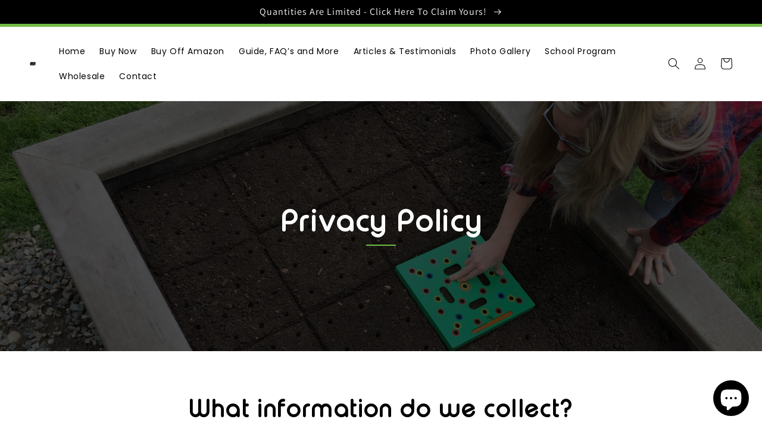

--- FILE ---
content_type: text/css
request_url: https://seedingsquare.ca/cdn/shop/t/4/assets/base.css?v=81365714187795486581749832301
body_size: 9477
content:
@font-face{font-family:TypoRoundBoldDemo;src:url(TypoRoundBoldDemo.ttf) format("truetype");font-weight:700;font-style:bold}@font-face{font-family:TypoRoundRegularDemo;src:url(TypoRoundRegularDemo.ttf) format("truetype");font-weight:400;font-style:normal}:root,.color-background-1{--color-foreground: var(--color-base-text);--color-background: var(--color-base-background-1);--gradient-background: var(--gradient-base-background-1)}.color-background-2{--color-background: var(--color-base-background-2);--gradient-background: var(--gradient-base-background-2)}.color-inverse{--color-foreground: var(--color-base-background-1);--color-background: var(--color-base-text);--gradient-background: rgb(var(--color-base-text))}.color-accent-1{--color-foreground: var(--color-base-solid-button-labels);--color-background: var(--color-base-accent-1);--gradient-background: var(--gradient-base-accent-1)}.color-accent-2{--color-foreground: var(--color-base-solid-button-labels);--color-background: var(--color-base-accent-2);--gradient-background: var(--gradient-base-accent-2)}.color-foreground-outline-button{--color-foreground: var(--color-base-outline-button-labels)}.color-foreground-accent-1{--color-foreground: var(--color-base-accent-1)}.color-foreground-accent-2{--color-foreground: var(--color-base-accent-2)}:root,.color-background-1{--color-link: var(--color-base-outline-button-labels);--alpha-link: .85}.color-background-2,.color-inverse,.color-accent-1,.color-accent-2{--color-link: var(--color-foreground);--alpha-link: .7}:root,.color-background-1{--color-button: var(--color-base-accent-1);--color-button-text: var(--color-base-solid-button-labels);--alpha-button-background: 1;--alpha-button-border: 1}.color-background-2,.color-inverse,.color-accent-1,.color-accent-2{--color-button: var(--color-foreground);--color-button-text: var(--color-background)}.button--secondary{--color-button: var(--color-base-outline-button-labels);--color-button-text: var(--color-base-outline-button-labels);--alpha-button-background: 0}.color-background-2 .button--secondary,.color-inverse .button--secondary,.color-accent-1 .button--secondary,.color-accent-2 .button--secondary{--color-button: var(--color-foreground);--color-button-text: var(--color-foreground)}.button--tertiary{--color-button: var(--color-base-outline-button-labels);--color-button-text: var(--color-base-outline-button-labels);--alpha-button-background: 0;--alpha-button-border: .2}.color-background-2 .button--tertiary,.color-inverse .button--tertiary,.color-accent-1 .button--tertiary,.color-accent-2 .button--tertiary{--color-button: var(--color-foreground);--color-button-text: var(--color-foreground)}:root,.color-background-1{--color-badge-background: var(--color-background);--color-badge-border: var(--color-foreground);--alpha-badge-border: .1}.color-background-2,.color-inverse,.color-accent-1,.color-accent-2{--color-badge-background: var(--color-background);--color-badge-border: var(--color-background);--alpha-badge-border: 1}:root,.color-background-1,.color-background-2{--color-card-hover: var(--color-base-text)}.color-inverse{--color-card-hover: var(--color-base-background-1)}.color-accent-1,.color-accent-2{--color-card-hover: var(--color-base-solid-button-labels)}:root,.color-icon-text{--color-icon: rgb(var(--color-base-text))}.color-icon-accent-1{--color-icon: rgb(var(--color-base-accent-1))}.color-icon-accent-2{--color-icon: rgb(var(--color-base-accent-2))}.color-icon-outline-button{--color-icon: rgb(var(--color-base-outline-button-labels))}.no-js:not(html){display:none!important}html.no-js .no-js:not(html){display:block!important}.no-js-inline{display:none!important}html.no-js .no-js-inline{display:inline-block!important}html.no-js .no-js-hidden{display:none!important}.page-width{max-width:var(--page-width);margin:0 auto;padding:0 1.5rem}.page-width-desktop{padding:0;margin:0 auto}@media screen and (min-width: 750px){.page-width{padding:0 5rem}.page-width--narrow{padding:0 9rem}.page-width-desktop{padding:0}.page-width-tablet{padding:0 5rem}}@media screen and (min-width: 990px){.page-width--narrow{max-width:72.6rem;padding:0}.page-width-desktop{max-width:var(--page-width);padding:0 5rem}}.element-margin,.spaced-section{margin-top:5rem}.spaced-section:last-child{margin-bottom:5rem}@media screen and (min-width: 750px){.element-margin,.spaced-section{margin-top:calc(5rem + var(--page-width-margin))}.spaced-section:last-child{margin-bottom:calc(5rem + var(--page-width-margin))}}.spaced-section--full-width+.spaced-section--full-width{margin-top:0}.spaced-section--full-width:first-child{margin-top:0}.spaced-section--full-width:last-child{margin-bottom:0}body,.color-background-1,.color-background-2,.color-inverse,.color-accent-1,.color-accent-2{color:rgba(var(--color-foreground),.75);background-color:rgb(var(--color-background))}.background-secondary{background-color:rgba(var(--color-foreground),.04);padding:4rem 0 5rem}@media screen and (min-width: 750px){.background-secondary{padding:calc(6rem + var(--page-width-margin)) 0 calc(5rem + var(--page-width-margin))}}.grid-auto-flow{display:grid;grid-auto-flow:column}.page-margin,.shopify-challenge__container{margin:7rem auto}.rte-width{max-width:82rem;margin:0 auto 2rem}.list-unstyled{margin:0;padding:0;list-style:none}.visually-hidden{position:absolute!important;overflow:hidden;width:1px;height:1px;margin:-1px;padding:0;border:0;clip:rect(0 0 0 0);word-wrap:normal!important}.visually-hidden--inline{margin:0;height:1em}.overflow-hidden{overflow:hidden}.skip-to-content-link:focus{z-index:9999;position:inherit;overflow:auto;width:auto;height:auto;clip:auto}.full-width-link{position:absolute;top:0;right:0;bottom:0;left:0;z-index:2}::selection{background-color:rgba(var(--color-foreground),.2)}.text-body{font-size:1.5rem;letter-spacing:.06rem;line-height:calc(1 + .8 / var(--font-body-scale));font-family:var(--font-body-family);font-style:var(--font-body-style);font-weight:var(--font-body-weight)}h1,h2,h3,h4,h5,.h0,.h1,.h2,.h3,.h4,.h5{font-family:var(--font-heading-family);font-style:var(--font-heading-style);font-weight:var(--font-heading-weight);letter-spacing:calc(var(--font-heading-scale) * .06rem);color:rgb(var(--color-foreground));line-height:calc(1 + .3/max(1,var(--font-heading-scale)))}.h0{font-size:calc(var(--font-heading-scale) * 4rem)}@media only screen and (min-width: 750px){.h0{font-size:calc(var(--font-heading-scale) * 5.2rem)}}h1,.h1{font-size:calc(var(--font-heading-scale) * 3rem)}@media only screen and (min-width: 750px){h1,.h1{font-size:calc(var(--font-heading-scale) * 4rem)}}h2,.h2{font-size:calc(var(--font-heading-scale) * 2rem)}@media only screen and (min-width: 750px){h2,.h2{font-size:calc(var(--font-heading-scale) * 2.4rem)}}h3,.h3{font-size:calc(var(--font-heading-scale) * 1.7rem)}@media only screen and (min-width: 750px){h3,.h3{font-size:calc(var(--font-heading-scale) * 1.8rem)}}h4,.h4{font-family:var(--font-heading-family);font-style:var(--font-heading-style);font-size:calc(var(--font-heading-scale) * 1.5rem)}h5,.h5{font-size:calc(var(--font-heading-scale) * 1.2rem)}@media only screen and (min-width: 750px){h5,.h5{font-size:calc(var(--font-heading-scale) * 1.3rem)}}h6,.h6{color:rgba(var(--color-foreground),.75);margin-block-start:1.67em;margin-block-end:1.67em}blockquote{font-style:italic;color:rgba(var(--color-foreground),.75);border-left:.2rem solid rgba(var(--color-foreground),.2);padding-left:1rem}@media screen and (min-width: 750px){blockquote{padding-left:1.5rem}}.caption{font-size:1rem;letter-spacing:.07rem;line-height:calc(1 + .7 / var(--font-body-scale))}@media screen and (min-width: 750px){.caption{font-size:1.2rem}}.caption-with-letter-spacing{font-size:1rem;letter-spacing:.13rem;line-height:calc(1 + .2 / var(--font-body-scale));text-transform:uppercase}.caption-with-letter-spacing--medium{font-size:1.2rem;letter-spacing:.16rem}.caption-with-letter-spacing--large{font-size:1.4rem;letter-spacing:.18rem}.caption-large,.customer .field input,.customer select,.field__input,.form__label,.select__select{font-size:1.3rem;line-height:calc(1 + .5 / var(--font-body-scale));letter-spacing:.04rem}.color-foreground{color:rgb(var(--color-foreground))}table:not([class]){table-layout:fixed;border-collapse:collapse;font-size:1.4rem;border-style:hidden;box-shadow:0 0 0 .1rem rgba(var(--color-foreground),.2)}table:not([class]) td,table:not([class]) th{padding:1em;border:.1rem solid rgba(var(--color-foreground),.2)}.hidden{display:none!important}@media screen and (max-width: 749px){.small-hide{display:none!important}}@media screen and (min-width: 750px) and (max-width: 989px){.medium-hide{display:none!important}}@media screen and (min-width: 990px){.large-up-hide{display:none!important}}.center{text-align:center}.right{text-align:right}.uppercase{text-transform:uppercase}.light{opacity:.7}a:empty,ul:empty,dl:empty,div:empty,section:empty,article:empty,p:empty,h1:empty,h2:empty,h3:empty,h4:empty,h5:empty,h6:empty{display:none}.link,.customer a{cursor:pointer;display:inline-block;border:none;box-shadow:none;text-decoration:underline;text-underline-offset:.3rem;color:rgb(var(--color-link));background-color:transparent;font-size:1.4rem;font-family:inherit}.link--text{color:rgb(var(--color-foreground))}.link--text:hover{color:rgba(var(--color-foreground),.75)}.link-with-icon{display:inline-flex;font-size:1.4rem;font-weight:600;letter-spacing:.1rem;text-decoration:none;margin-bottom:4.5rem;white-space:nowrap}.link-with-icon .icon{width:1.5rem;margin-left:1rem}.link[role=link]:not([href]){cursor:not-allowed}.circle-divider:after{content:"\2022";margin:0 1.3rem 0 1.5rem}.circle-divider:last-of-type:after{display:none}hr{border:none;height:.1rem;background-color:rgba(var(--color-foreground),.2);display:block;margin:5rem 0}@media screen and (min-width: 750px){hr{margin:7rem 0}}.full-unstyled-link{text-decoration:none;color:currentColor;display:block}.placeholder{background-color:rgba(var(--color-foreground),.04);color:rgba(var(--color-foreground),.55);fill:rgba(var(--color-foreground),.55)}details>*{box-sizing:border-box}.break{word-break:break-word}.visibility-hidden{visibility:hidden}@media (prefers-reduced-motion){.motion-reduce{transition:none!important}}:root{--duration-short: .1s;--duration-default: .2s;--duration-long: .5s}.underlined-link,.customer a{color:rgba(var(--color-link),var(--alpha-link));text-underline-offset:.3rem;text-decoration-thickness:.1rem;transition:text-decoration-thickness ease .1s}.underlined-link:hover,.customer a:hover{color:rgb(var(--color-link));text-decoration-thickness:.2rem}.icon-arrow{width:1.5rem}h3 .icon-arrow,.h3 .icon-arrow{width:calc(var(--font-heading-scale) * 1.5rem)}.animate-arrow .icon-arrow path{transform:translate(-.25rem);transition:transform var(--duration-short) ease}.animate-arrow:hover .icon-arrow path{transform:translate(-.05rem)}summary{cursor:pointer;list-style:none;position:relative}summary .icon-caret{position:absolute;height:.6rem;right:1.5rem;top:calc(50% - .2rem)}summary::-webkit-details-marker{display:none}.disclosure-has-popup{position:relative}.disclosure-has-popup[open]>summary:before{position:fixed;top:0;right:0;bottom:0;left:0;z-index:2;display:block;cursor:default;content:" ";background:transparent}.disclosure-has-popup>summary:before{display:none}.disclosure-has-popup[open]>summary+*{z-index:100}@media screen and (min-width: 750px){.disclosure-has-popup[open]>summary+*{z-index:4}.facets .disclosure-has-popup[open]>summary+*{z-index:2}}*:focus{outline:0;box-shadow:none}*:focus-visible{outline:.2rem solid rgba(var(--color-foreground),.5);outline-offset:.3rem;box-shadow:0 0 0 .3rem rgb(var(--color-background)),0 0 .5rem .4rem rgba(var(--color-foreground),.3)}.focused,.no-js *:focus{outline:.2rem solid rgba(var(--color-foreground),.5);outline-offset:.3rem;box-shadow:0 0 0 .3rem rgb(var(--color-background)),0 0 .5rem .4rem rgba(var(--color-foreground),.3)}.no-js *:focus:not(:focus-visible){outline:0;box-shadow:none}.focus-inset:focus-visible{outline:.2rem solid rgba(var(--color-foreground),.5);outline-offset:-.2rem;box-shadow:0 0 .2rem rgba(var(--color-foreground),.3)}.focused.focus-inset,.no-js .focus-inset:focus{outline:.2rem solid rgba(var(--color-foreground),.5);outline-offset:-.2rem;box-shadow:0 0 .2rem rgba(var(--color-foreground),.3)}.no-js .focus-inset:focus:not(:focus-visible){outline:0;box-shadow:none}.focus-none{box-shadow:none!important;outline:0!important}.focus-offset:focus-visible{outline:.2rem solid rgba(var(--color-foreground),.5);outline-offset:1rem;box-shadow:0 0 0 1rem rgb(var(--color-background)),0 0 .2rem 1.2rem rgba(var(--color-foreground),.3)}.focus-offset.focused,.no-js .focus-offset:focus{outline:.2rem solid rgba(var(--color-foreground),.5);outline-offset:1rem;box-shadow:0 0 0 1rem rgb(var(--color-background)),0 0 .2rem 1.2rem rgba(var(--color-foreground),.3)}.no-js .focus-offset:focus:not(:focus-visible){outline:0;box-shadow:none}.title,.title-wrapper-with-link{margin:3rem 0 2rem}.title-wrapper-with-link .title{margin:0}.title .link{font-size:inherit}.title-wrapper{margin-bottom:3rem}.title-wrapper-with-link{display:flex;justify-content:space-between;align-items:flex-end;gap:1rem;margin:4rem 0 3rem;flex-wrap:wrap}.title--primary{margin:4rem 0}.title-wrapper--self-padded-tablet-down,.title-wrapper--self-padded-mobile{padding-left:1.5rem;padding-right:1.5rem}@media screen and (min-width: 750px){.title-wrapper--self-padded-mobile{padding-left:0;padding-right:0}}@media screen and (min-width: 990px){.title,.title-wrapper-with-link{margin:5rem 0 3rem}.title--primary{margin:2rem 0}.title-wrapper-with-link{align-items:center}.title-wrapper-with-link .title{margin-bottom:0}.title-wrapper--self-padded-tablet-down{padding-left:0;padding-right:0}}.title-wrapper-with-link .link-with-icon{margin:0;flex-shrink:0;display:flex;align-items:center}.title-wrapper-with-link .link-with-icon svg{width:1.5rem}.title-wrapper-with-link a{color:rgb(var(--color-link));margin-top:0;flex-shrink:0}@media screen and (min-width: 990px){.title-wrapper-with-link.title-wrapper-with-link--no-heading{display:none}}.subtitle{font-size:1.8rem;line-height:calc(1 + .8 / var(--font-body-scale));letter-spacing:.06rem;color:rgba(var(--color-foreground),.7)}.subtitle--small{font-size:1.4rem;letter-spacing:.1rem}.subtitle--medium{font-size:1.6rem;letter-spacing:.08rem}.grid{display:flex;flex-wrap:wrap;margin-bottom:2rem;margin-left:-.5rem;padding:0;list-style:none}@media screen and (min-width: 750px){.grid{margin-left:-1rem}}.grid__item{padding-left:.5rem;padding-bottom:.5rem;width:calc(25% - .375rem);max-width:50%;flex-grow:1;flex-shrink:0}@media screen and (min-width: 750px){.grid__item{padding-left:1rem;padding-bottom:1rem;width:calc(25% - .75rem);max-width:50%}}.grid--gapless .grid__item{padding-left:0;padding-bottom:0}@media screen and (max-width: 749px){.grid__item.slider__slide--full-width{width:100%;max-width:none}#Slider-template--14631084687383__1643624737d9acb445 p{padding:0 40px!important}}@media screen and (min-width: 750px) and (max-width: 989px){.grid--one-third-max.grid--3-col-tablet .grid__item{max-width:33.33%}}@media screen and (min-width: 990px){.grid--quarter-max.grid--4-col-desktop .grid__item{max-width:25%}}.grid--1-col .grid__item{max-width:100%;width:100%}.grid--3-col .grid__item{width:calc(33.33% - .5rem * 2 / 3)}@media screen and (min-width: 750px){.grid--3-col .grid__item{width:calc(33.33% - 1rem * 2 / 3)}}.grid--2-col .grid__item{width:calc(50% - .25rem)}@media screen and (min-width: 750px){.grid--2-col .grid__item{width:calc(50% - .5rem)}.grid--4-col-tablet .grid__item{width:calc(25% - .75rem)}.grid--3-col-tablet .grid__item{width:calc(33.33% - 1rem * 2 / 3)}.grid--2-col-tablet .grid__item{width:calc(50% - .5rem)}}@media screen and (min-width: 990px){.grid--4-col-desktop .grid__item{width:calc(25% - .75rem)}.grid--3-col-desktop .grid__item{width:calc(33.33% - 1rem * 2 / 3)}.grid--2-col-desktop .grid__item{width:calc(50% - .5rem)}}.grid__item--vertical-align{align-self:center}.grid__item--full-width{flex:0 0 100%;max-width:100%}@media screen and (max-width: 749px){.grid--peek.slider--mobile{margin:0;width:100%}.grid--peek.slider--mobile .grid__item{box-sizing:content-box;margin:0}.grid--peek .grid__item{width:calc(50% - 1.875rem)}.grid--peek .grid__item:first-of-type{padding-left:1.5rem}.grid--peek .grid__item:last-of-type{padding-right:1.5rem}}@media screen and (min-width: 750px) and (max-width: 989px){.slider--tablet.grid--peek .grid__item{width:calc(25% - 3rem)}.slider--tablet.grid--peek.grid--3-col-tablet .grid__item{width:calc(33.33% - 4rem * 2 / 3)}.slider--tablet.grid--peek.grid--2-col-tablet .grid__item{width:calc(50% - 2rem)}.slider--tablet.grid--peek .grid__item:first-of-type{padding-left:1.5rem}.slider--tablet.grid--peek .grid__item:last-of-type{padding-right:1.5rem}}@media screen and (max-width: 989px){.slider--tablet.grid--peek{margin:0;width:100%}.slider--tablet.grid--peek .grid__item{box-sizing:content-box;margin:0}}.media{display:block;background-color:rgba(var(--color-foreground),.1);position:relative;overflow:hidden}.media--transparent{background-color:transparent}.media>*:not(.zoom):not(.deferred-media__poster-button),.media model-viewer{display:block;max-width:100%;position:absolute;top:0;left:0;height:100%;width:100%}.media>img{object-fit:cover;object-position:center center;transition:opacity .4s cubic-bezier(.25,.46,.45,.94)}.media--square{padding-bottom:100%}.media--portrait{padding-bottom:125%}.media--landscape{padding-bottom:66.6%}.media--cropped{padding-bottom:56%}.media--16-9{padding-bottom:56.25%}.media--circle{padding-bottom:100%;border-radius:50%}.media.media--hover-effect>img+img{opacity:0}@media screen and (min-width: 990px){.media--cropped{padding-bottom:63%}}deferred-media{display:block;padding-bottom:0!important}deferred-media{position:relative}iframe.js-youtube{position:absolute;top:0;right:0;bottom:0;left:0;width:100%;height:100%}.deferred-media__poster-button{position:absolute;top:0;right:0;bottom:0;left:0;display:grid;place-items:center}.deferred-media__poster-button svg{color:#fff;width:48px;height:48px}.deferred-media__poster-button{cursor:pointer}.deferred-media__poster-button svg{transition:transform ease-in .6s}.deferred-media__poster-button:hover svg{transform:scale(.9);filter:contrast(.8)}.button,.shopify-challenge__button,.customer button{cursor:pointer;display:inline-flex;justify-content:center;align-items:center;box-sizing:border-box;font:inherit;padding:.9rem 3rem 1.1rem;text-decoration:none;border:.1rem solid transparent;border-radius:0;background-color:rgba(var(--color-button),var(--alpha-button-background));box-shadow:0 0 0 .1rem rgba(var(--color-button),var(--alpha-button-border));color:rgb(var(--color-button-text));min-width:12rem;min-height:4.5rem;transition:box-shadow var(--duration-short) ease;-webkit-appearance:none;appearance:none}.button:focus-visible{box-shadow:0 0 0 .1rem rgba(var(--color-button),var(--alpha-button-border)),0 0 0 .3rem rgb(var(--color-background)),0 0 .5rem .4rem rgba(var(--color-foreground),.3)}.button:focus{box-shadow:0 0 0 .1rem rgba(var(--color-button),var(--alpha-button-border)),0 0 0 .3rem rgb(var(--color-background)),0 0 .5rem .4rem rgba(var(--color-foreground),.3)}.button:focus:not(:focus-visible){box-shadow:0 0 0 .1rem rgba(var(--color-button),var(--alpha-button-border))}.button::selection,.shopify-challenge__button::selection,.customer button::selection{background-color:rgba(var(--color-button-text),.3)}.button,.button-label,.shopify-challenge__button,.customer button{font-size:1.5rem;letter-spacing:.1rem;line-height:calc(1 + .2 / var(--font-body-scale))}.button--tertiary{font-size:1.2rem;padding:1rem 1.5rem;min-width:9rem;min-height:3.5rem}.button--small{padding:1.2rem 2.6rem}.button:not([disabled]):hover,.shopify-challenge__button:hover,.customer button:hover{box-shadow:0 0 0 .2rem rgba(var(--color-button),var(--alpha-button-border))}.button:disabled,.button[aria-disabled=true],.button.disabled,.customer button:disabled,.customer button[aria-disabled=true],.customer button.disabled{cursor:not-allowed;opacity:.5}.button--full-width{display:flex;width:100%}.button.loading{color:transparent;position:relative}@media screen and (forced-colors: active){.button.loading{color:rgb(var(--color-foreground))}}.button.loading>.loading-overlay__spinner{top:50%;left:50%;transform:translate(-50%,-50%);position:absolute;height:100%;display:flex}.share-button{display:block;position:relative}.share-button details{width:fit-content}.share-button__button{font-size:1.4rem;display:flex;min-height:2.4rem;align-items:center;color:rgb(var(--color-link));margin-left:0;padding-left:0}details[open]>.share-button__fallback{animation:animateMenuOpen var(--duration-default) ease}.share-button__button:hover{text-decoration:underline;text-underline-offset:.3rem}.share-button__button,.share-button__fallback button{cursor:pointer;background-color:transparent;border:none}.share-button__button .icon-share{height:1.2rem;margin-right:1rem;width:1.3rem}.share-button__fallback{background:rgb(var(--color-background));display:flex;align-items:center;position:absolute;top:3rem;left:.1rem;z-index:3;width:100%;min-width:max-content;box-shadow:0 0 0 .1rem rgba(var(--color-foreground),.55)}.share-button__fallback button{width:4.4rem;height:4.4rem;padding:0;flex-shrink:0;display:flex;justify-content:center;align-items:center}.share-button__fallback button:hover{color:rgba(var(--color-foreground),.75)}.share-button__fallback button:hover svg{transform:scale(1.07)}.share-button__close:not(.hidden)+.share-button__copy{display:none}.share-button__close,.share-button__copy{background-color:transparent;color:rgb(var(--color-foreground))}.share-button__fallback .field__input{box-shadow:none;text-overflow:ellipsis;white-space:nowrap;overflow:hidden}.share-button__fallback .icon{width:1.5rem;height:1.5rem}.share-button__message:not(:empty){display:flex;align-items:center;width:100%;height:100%;margin-top:0;padding:.8rem 0 .8rem 1.5rem}.share-button__message:not(:empty):not(.hidden)~*{display:none}.field__input,.select__select,.customer .field input,.customer select{-webkit-appearance:none;appearance:none;background-color:transparent;border:.1rem solid transparent;border-radius:0;color:rgb(var(--color-foreground));font-size:1.6rem;width:100%;box-shadow:0 0 0 .1rem rgba(var(--color-foreground),.55);height:4.5rem;box-sizing:border-box;transition:box-shadow var(--duration-short) ease}.select__select{font-family:var(--font-body-family);font-style:var(--font-body-style);font-weight:var(--font-body-weight);font-size:1.2rem;color:rgba(var(--color-foreground),.75)}.field__input:hover,.select__select:hover,.customer .field input:hover,.customer select:hover,.localization-form__select:hover{box-shadow:0 0 0 .2rem rgba(var(--color-foreground),.55)}.field__input:focus,.select__select:focus,.customer .field input:focus,.customer select:focus,.localization-form__select:focus{box-shadow:0 0 0 .2rem rgba(var(--color-foreground),.75);outline:transparent}.text-area,.select{display:inline-block;position:relative;width:100%}.select .icon-caret,.customer select+svg{height:.6rem;pointer-events:none;position:absolute;top:calc(50% - .2rem);right:1.5rem}.select__select,.customer select{cursor:pointer;line-height:calc(1 + .6 / var(--font-body-scale));padding:0 4rem 0 1.5rem}.field{position:relative;width:100%;display:flex}.customer .field{display:block}.field--with-error{flex-wrap:wrap}.field__input,.customer .field input{flex-grow:1;text-align:left;padding:1.5rem}.field__label,.customer .field label{font-size:1.6rem;left:1.5rem;top:1rem;margin-bottom:0;pointer-events:none;position:absolute;transition:top var(--duration-short) ease,font-size var(--duration-short) ease;color:rgba(var(--color-foreground),.75);letter-spacing:.1rem;line-height:1.5}.field__input:focus~.field__label,.field__input:not(:placeholder-shown)~.field__label,.field__input:-webkit-autofill~.field__label,.customer .field input:focus~label,.customer .field input:not(:placeholder-shown)~label,.customer .field input:-webkit-autofill~label{font-size:1rem;top:.3em;letter-spacing:.04rem}.field__input:focus,.field__input:not(:placeholder-shown),.field__input:-webkit-autofill,.customer .field input:focus,.customer .field input:not(:placeholder-shown),.customer .field input:-webkit-autofill{padding:2.2rem 1.5rem .8rem}.field__input::-webkit-search-cancel-button,.customer .field input::-webkit-search-cancel-button{display:none}.field__input::placeholder,.customer .field input::placeholder{opacity:0}.field__button{align-items:center;background-color:transparent;border:0;color:currentColor;cursor:pointer;display:flex;height:4.4rem;justify-content:center;overflow:hidden;padding:0;position:absolute;right:0;top:0;width:4.4rem}.field__button>svg{height:2.5rem;width:2.5rem}.field__input:-webkit-autofill~.field__button,.field__input:-webkit-autofill~.field__label,.customer .field input:-webkit-autofill~label{color:#000}.text-area{font-family:var(--font-body-family);font-style:var(--font-body-style);font-weight:var(--font-body-weight);padding:1.2rem;min-height:10rem;resize:none}.text-area--resize-vertical{resize:vertical}input[type=checkbox]{display:inline-block;width:auto;margin-right:.5rem}.form__label{display:block;margin-bottom:.6rem}.form__message{align-items:center;display:flex;font-size:1.4rem;line-height:1;margin-top:1rem}.form__message--large{font-size:1.6rem}.customer .field .form__message{font-size:1.4rem;text-align:left}.form__message .icon,.customer .form__message svg{flex-shrink:0;height:1.3rem;margin-right:.5rem;width:1.3rem}.form__message--large .icon,.customer .form__message svg{height:1.5rem;width:1.5rem;margin-right:1rem}.customer .field .form__message svg{align-self:start}.form-status{margin:0;font-size:1.6rem}.form-status-list{padding:0;margin:2rem 0 4rem}.form-status-list li{list-style-position:inside}.form-status-list .link:first-letter{text-transform:capitalize}.quantity{border:.1rem solid rgba(var(--color-base-text),.08);position:relative;height:4.5rem;width:calc(14rem / var(--font-body-scale));display:flex}.quantity__input{color:currentColor;font-size:1.4rem;font-weight:500;opacity:.85;text-align:center;background-color:transparent;border:0;padding:0 .5rem;width:100%;flex-grow:1;-webkit-appearance:none;appearance:none}.quantity__button{width:calc(4.5rem / var(--font-body-scale));flex-shrink:0;font-size:1.8rem;border:0;background-color:transparent;cursor:pointer;display:flex;align-items:center;justify-content:center;color:rgb(var(--color-foreground));padding:0}.quantity__button svg{width:1rem;pointer-events:none}.quantity__input:-webkit-autofill,.quantity__input:-webkit-autofill:hover,.quantity__input:-webkit-autofill:active{box-shadow:0 0 0 10rem rgb(var(--color-background)) inset!important;-webkit-box-shadow:0 0 0 10rem rgb(var(--color-background)) inset!important}.quantity__input::-webkit-outer-spin-button,.quantity__input::-webkit-inner-spin-button{-webkit-appearance:none;margin:0}.quantity__input[type=number]{-moz-appearance:textfield}.modal__toggle{list-style-type:none}.no-js details[open] .modal__toggle{position:absolute;z-index:5}.modal__toggle-close{display:none}.no-js details[open] svg.modal__toggle-close{display:flex;z-index:1;height:1.7rem;width:1.7rem}.modal__toggle-open{display:flex}.no-js details[open] .modal__toggle-open{display:none}.no-js .modal__close-button.link{display:none}.modal__close-button.link{display:flex;justify-content:center;align-items:center;padding:0rem;height:4.4rem;width:4.4rem;background-color:transparent}.modal__close-button .icon{width:1.7rem;height:1.7rem}.modal__content{position:absolute;top:0;left:0;right:0;bottom:0;background:rgb(var(--color-background));z-index:4;display:flex;justify-content:center;align-items:center}.media-modal{cursor:zoom-out}.media-modal .deferred-media{cursor:initial}.cart-count-bubble:empty{display:none}.cart-count-bubble{position:absolute;background-color:rgb(var(--color-button));color:rgb(var(--color-button-text));height:1.7rem;width:1.7rem;border-radius:100%;display:flex;justify-content:center;align-items:center;font-size:.9rem;bottom:.8rem;left:2.2rem;line-height:calc(1 + .1 / var(--font-body-scale))}#shopify-section-announcement-bar{z-index:4}.announcement-bar{border-bottom:.1rem solid rgba(var(--color-foreground),.08);color:rgb(var(--color-foreground))}.announcement-bar__link{display:block;width:100%;padding:1rem 2rem;text-decoration:none}.announcement-bar__link:hover{color:rgb(var(--color-foreground));background-color:rgba(var(--color-card-hover),.06)}.announcement-bar__link .icon-arrow{display:inline-block;pointer-events:none;margin-left:.8rem;vertical-align:middle;margin-bottom:.2rem}.announcement-bar__link .announcement-bar__message{padding:0}.announcement-bar__message{text-align:center;padding:1rem 2rem;margin:0;letter-spacing:.1rem}#shopify-section-header{z-index:3}.shopify-section-header-sticky{position:sticky;top:0}.shopify-section-header-hidden{transform:translateY(-100%)}#shopify-section-header.animate{transition:transform .15s ease-out}.header-wrapper{display:block;position:relative;background-color:rgb(var(--color-background))}.header-wrapper--border-bottom{border-bottom:.1rem solid rgba(var(--color-foreground),.08)}.header{display:grid;grid-template-areas:"left-icon heading icons";grid-template-columns:1fr 2fr 1fr;align-items:center;padding-top:1rem;padding-bottom:1rem}@media screen and (min-width: 990px){.header{padding-top:2rem;padding-bottom:2rem}.header--has-menu:not(.header--middle-left){padding-bottom:0}.header--top-left,.header--middle-left:not(.header--has-menu){grid-template-areas:"heading icons" "navigation navigation";grid-template-columns:1fr auto}.header--middle-left{grid-template-areas:"heading navigation icons";grid-template-columns:auto auto 1fr;column-gap:2rem}.header--top-center{grid-template-areas:"left-icon heading icons" "navigation navigation navigation"}.header:not(.header--middle-left) .header__inline-menu{margin-top:1.05rem}}.header *[tabindex="-1"]:focus{outline:none}.header__heading{margin:0;line-height:0}.header>.header__heading-link{line-height:0}.header__heading,.header__heading-link{grid-area:heading;justify-self:center}.header__heading-link{display:inline-block;padding:.75rem;text-decoration:none;word-break:break-word}.header__heading-link:hover .h2{color:rgb(var(--color-foreground))}.header__heading-link .h2{line-height:1;color:rgba(var(--color-foreground),.75)}.header__heading-logo{height:auto;width:100%}@media screen and (max-width: 989px){.header__heading,.header__heading-link{text-align:center}}@media (min-width: 290px) and (max-width: 500px){#Slider-template--14631084687383__164361086960550356,#Slider-template--14631084687383__1647974633ed959ae6{display:grid;grid-template-columns:repeat(2,1fr);grid-column-gap:30px}.clientcarousel .slider-buttons.no-js-hidden.medium-hide{display:none!important}#Slider-template--14631084687383__164361086960550356{margin-bottom:-50px}}@media screen and (min-width: 990px){.header__heading-link{margin-left:-.75rem}.header__heading,.header__heading-link{justify-self:start}.header--top-center .header__heading-link,.header--top-center .header__heading{justify-self:center;text-align:center}}.header__icons{display:flex;grid-area:icons;justify-self:end}.header__icon:not(.header__icon--summary),.header__icon span{display:flex;align-items:center;justify-content:center}.header__icon{color:rgb(var(--color-foreground))}.header__icon span{height:100%}.header__icon:after{content:none}.header__icon:hover .icon,.modal__close-button:hover .icon{transform:scale(1.07)}.header__icon .icon{height:2rem;width:2rem;fill:none;vertical-align:middle}.header__icon,.header__icon--cart .icon{height:4.4rem;width:4.4rem}.header__icon--cart{position:relative;margin-right:-1.2rem}@media screen and (max-width: 989px){menu-drawer~.header__icons .header__icon--account{display:none}}menu-drawer+.header__search{display:none}.header>.header__search{grid-area:left-icon;justify-self:start}.header:not(.header--has-menu) *>.header__search{display:none}.header__search{display:inline-flex;line-height:0}.header--top-center>.header__search{display:none}.header--top-center *>.header__search{display:inline-flex}@media screen and (min-width: 990px){.header:not(.header--top-center) *>.header__search,.header--top-center>.header__search{display:inline-flex}.header:not(.header--top-center)>.header__search,.header--top-center *>.header__search{display:none}}.no-js .predictive-search{display:none}details[open]>.search-modal{opacity:1;animation:animateMenuOpen var(--duration-default) ease}details[open] .modal-overlay{display:block}details[open] .modal-overlay:after{position:absolute;content:"";background-color:rgb(var(--color-foreground),.5);top:100%;left:0;right:0;height:100vh}.no-js details[open]>.header__icon--search{top:1rem;right:.5rem}.search-modal{opacity:0;border-bottom:.1rem solid rgba(var(--color-foreground),.08);height:100%}.search-modal__content{display:flex;align-items:center;justify-content:center;width:100%;height:100%;padding:0 5rem 0 1rem;line-height:calc(1 + .8 / var(--font-body-scale))}.search-modal__form{width:100%}.search-modal__close-button{position:absolute;right:.3rem}@media screen and (min-width: 750px){.search-modal__close-button{right:1rem}.search-modal__content{padding:0 6rem}}@media screen and (min-width: 990px){.search-modal__form{max-width:47.8rem}.search-modal__close-button{position:initial;margin-left:.5rem}}.header__icon--menu .icon{display:block;position:absolute;opacity:1;transform:scale(1);transition:transform .15s ease,opacity .15s ease}details:not([open])>.header__icon--menu .icon-close,details[open]>.header__icon--menu .icon-hamburger{visibility:hidden;opacity:0;transform:scale(.8)}.js details[open]:not(.menu-opening)>.header__icon--menu .icon-close{visibility:hidden}.js details[open]:not(.menu-opening)>.header__icon--menu .icon-hamburger{visibility:visible;opacity:1;transform:scale(1.07)}.header__inline-menu details[open]>.header__submenu{opacity:1;transform:translateY(0);animation:animateMenuOpen var(--duration-default) ease;z-index:1}.header__inline-menu{margin-left:-1.2rem;grid-area:navigation;display:none}.header--top-center .header__inline-menu,.header--top-center .header__heading-link{margin-left:0}@media screen and (min-width: 990px){.header__inline-menu{display:block}.header--top-center .header__inline-menu{justify-self:center}.header--top-center .header__inline-menu>.list-menu--inline{justify-content:center}.header--middle-left .header__inline-menu{margin-left:0}}.header__menu{padding:0 1rem}.header__menu-item{padding:1.2rem;text-decoration:none;color:rgba(var(--color-foreground),.75)}.header__menu-item:hover{color:rgb(var(--color-foreground))}.header__menu-item span{transition:text-decoration var(--duration-short) ease}.header__menu-item:hover span{text-decoration:underline;text-underline-offset:.3rem}.header__active-menu-item{transition:text-decoration-thickness var(--duration-short) ease;color:rgb(var(--color-foreground));text-decoration:underline;text-underline-offset:.3rem}.header__menu-item:hover .header__active-menu-item{text-decoration-thickness:.2rem}.header__submenu{transition:opacity var(--duration-default) ease,transform var(--duration-default) ease}.header__submenu.list-menu{padding:2rem 0}.header__submenu .header__submenu{background-color:rgba(var(--color-foreground),.03);padding:.5rem 0;margin:.5rem 0}.header__submenu .header__menu-item:after{right:2rem}.header__submenu .header__menu-item{padding:.95rem 3.5rem .95rem 2rem}.header__submenu .header__submenu .header__menu-item{padding-left:3rem}.header__menu-item .icon-caret{right:.8rem}.header__submenu .icon-caret{right:2rem}details-disclosure>details{position:relative}@keyframes animateMenuOpen{0%{opacity:0;transform:translateY(-1.5rem)}to{opacity:1;transform:translateY(0)}}.overflow-hidden-mobile,.overflow-hidden-tablet{overflow:hidden}@media screen and (min-width: 750px){.overflow-hidden-mobile{overflow:auto}}@media screen and (min-width: 990px){.overflow-hidden-tablet{overflow:auto}}.badge{border:1px solid transparent;border-radius:4rem;display:inline-block;font-size:1.2rem;letter-spacing:.1rem;line-height:1;padding:.6rem 1.3rem;text-align:center;background-color:rgb(var(--color-badge-background));border-color:rgba(var(--color-badge-border),var(--alpha-badge-border));color:rgb(var(--color-foreground));word-break:break-word}.gradient{background:var(--color-background);background:var(--gradient-background);background-attachment:fixed}@media screen and (forced-colors: active){.icon{color:CanvasText;fill:CanvasText!important}.icon-close-small path{stroke:CanvasText}}h1,h2,h3,h4,h5,h6{font-family:TypoRoundBoldDemo!important}h2.title,h2.h1{font-size:50px;margin-bottom:20px!important;position:relative}h2.title:after,h2.h1:after{content:"";position:absolute;background:#70bd45;left:0;right:0;margin:0 auto;width:50px;height:2px;bottom:-10px}footer.footer.color-background-2.gradient{background:#e5e5e5}h2.footer-block__heading{color:#70bd45;font-family:TypoRoundBoldDemo!important;font-size:28px;position:relative;margin-bottom:20px!important}h2.footer-block__heading:after{content:"";position:absolute;background:#000;width:50px;height:2px;left:0;bottom:-7px}#Banner-template--14403652255767__image_banner h2.banner__heading.h0{font-size:90px;line-height:1em}div#Banner-template--14403652255767__image_banner:before{content:"";position:absolute;left:0;right:0;top:0;bottom:0;background:linear-gradient(90deg,#000,#0000004d);z-index:1}a.button.button--primary{background:#70bd45;color:#fff;text-transform:uppercase;border:2px solid #70bd45;outline-color:transparent!important;box-shadow:none}a.button.button--primary:hover{box-shadow:none}#shopify-section-template--14403652255767__1643365482a7fc409c,#shopify-section-template--14631084687383__164387941781041bb8{position:relative}#shopify-section-template--14403652255767__1643365482a7fc409c:before,#shopify-section-template--14631084687383__164387941781041bb8:before{content:"";position:absolute;background:url(/cdn/shop/files/Asset_1_9b59cdf6-1e6b-4b70-85f5-1e93031512de_480x480.png?v=1643612721);left:0;right:0;top:0;bottom:0;width:100%;height:auto;background-position:center;background-size:100% 100%;background-repeat:no-repeat}#shopify-section-template--14403652255767__1643365482a7fc409c .image-with-text__text-item.grid__item{z-index:9}#shopify-section-template--14403652255767__1643365482a7fc409c .image-with-text__text-item.grid__item .gradient{background:transparent}#shopify-section-template--14403652255767__1643365482a7fc409c .image-with-text__media img,#shopify-section-template--14631084687383__164387941781041bb8 .image-with-text__media-item img{padding:20px 0}#Deferred-Poster-Modal-SLi5f5Y7ZDU{width:100%;height:350px;border:none;padding-bottom:0;margin:20px 0}#shopify-section-template--14403652255767__1643365482a7fc409c h2.image-with-text__heading.h1{position:relative}#shopify-section-template--14403652255767__1643365482a7fc409c h2.image-with-text__heading.h1:after{content:"";position:absolute;width:50px;height:2px;background:#000;left:0;bottom:-10px}#shopify-section-template--14403652255767__1643365482a7fc409c .image-with-text__text.rte.body,#shopify-section-template--14631084687383__164387941781041bb8 .image-with-text__text.rte.body{background:#fff;position:absolute;width:40%;bottom:10%;color:#000;padding:30px}#shopify-section-template--14631084687383__164387941781041bb8 h2.h1:after{background:#000;left:0;margin-left:0}#shopify-section-template--14631084687383__164387941781041bb8 video-section__poster,#shopify-section-template--14631084687383__164387941781041bb8 video-section__media iframe{padding:20px 0}#shopify-section-template--14631084687383__164387941781041bb8 deferred-media__poster-button{background-color:#70bd45e0}#shopify-section-template--14403652255767__1643365482a7fc409c .image-with-text__text.rte.body a,#shopify-section-template--14631084687383__164387941781041bb8 .image-with-text__text.rte.body a{color:#000}h3.card-information__text.h5{text-align:center;font-size:26px;font-family:Poppins!important;font-weight:600}.price.price--sold-out.price--on-sale{justify-content:center}span.price-item.price-item--sale.price-item--last{color:red}.card.card--product{background:#e6e6e6}#shopify-section-template--14631084687383__multi_column .multicolumn-card__info h3{font-size:26px;font-family:Poppins!important;font-weight:600;background:#fff;display:inline-block;padding:0 15px}#shopify-section-template--14631084687383__multi_column .title-wrapper-with-link.title-wrapper--self-padded-mobile{justify-content:center}#shopify-section-template--14631084687383__multi_column p{font-size:70px;font-weight:900;color:#e5e5e5}#shopify-section-template--14631084687383__multi_column .page-width{position:relative}#shopify-section-template--14631084687383__multi_column .page-width:after{content:"";position:absolute;width:56%;border:2px dashed #70bd45;bottom:153px;margin:0 auto;text-align:center;left:0;right:0;z-index:-1}#shopify-section-template--14631084687383__1643369525c0097a56,#shopify-section-template--14403652255767__1643365482a7fc409c{margin:15px}#shopify-section-template--14631084687383__1643369525c0097a56 h2.h1,#shopify-section-template--14631084687383__1643369525c0097a56 .newsletter__subheading.rte{color:#fff}#shopify-section-template--14631084687383__1643369525c0097a56 .newsletter-form__field-wrapper .field__input{border:1px solid #fff;background:#fff;color:#000}#shopify-section-template--14631084687383__1643369525c0097a56 .newsletter-form__field-wrapper .field__input::placeholder{color:#000!important}#shopify-section-template--14631084687383__1643369525c0097a56 .newsletter-form__button{color:#000}#shopify-section-template--14631084687383__1643369525c0097a56 h2.h1:after{background:#000}.header__menu-item span{color:#000}span.header__active-menu-item{color:#70bd45;text-decoration:none}.announcement-bar.color-accent-1.gradient{border-bottom:5px solid #70bd45}p.announcement-bar__message.h5{font-size:16px;color:#fff}section#shopify-section-template--14631084687383__1643370615ea98d1db .rich-text__blocks{max-width:72%!important}section#shopify-section-template--14631084687383__1643370615ea98d1db{margin:15px;position:relative}section#shopify-section-template--14631084687383__1643370615ea98d1db:before{content:"";position:absolute;width:100%;left:0;right:0;top:0;bottom:0;height:auto;background:url(/cdn/shop/files/garden-inovation-bg_480x480.jpg?v=1643623223);background-size:100% 100%;background-position:center;background-repeat:no-repeat;z-index:-1}section#shopify-section-template--14631084687383__1643370615ea98d1db h2.h1:after{background:#000}section#shopify-section-template--14631084687383__1643370615ea98d1db .gradient{background:transparent!important}.footer__content-bottom{background:#000!important;padding:0!important}.footer__copyright{margin:0!important}.footer__copyright p{color:#fff;font-size:16px;margin:0}a.button.button--secondary{text-transform:uppercase;border:1px solid}.testimonialmainsec .title-wrapper-with-link.title-wrapper--self-padded-mobile{justify-content:center}#Banner-template--14631084687383__1643369171fe3c13ce h2.banner__heading.h1{padding-top:100px}#Banner-template--14631084687383__1643369171fe3c13ce h2.banner__heading.h1:before{content:"";position:absolute;background:url(/cdn/shop/files/Asset_3_3x_d0682cd7-578a-4366-ac19-dfcc020af44c_480x480.png?v=1643628213);width:100px;height:95px;left:0;right:0;margin:0 auto;top:0;background-size:100% 100%;background-position:center;background-repeat:no-repeat}#Banner-template--14631084687383__1643369171fe3c13ce .banner__text.body span{color:#70bd45;font-size:26px;font-weight:600}.card__badge{display:none!important}.list-social__item .icon{color:#70bd45}.price.price--on-sale{justify-content:center}#shopify-section-template--14422379495447__164371525034654b5c .rich-text__blocks,#shopify-section-template--14419993427991__1643631851774ef918 .rich-text__blocks,#shopify-section-template--14421895708695__1643694758a0040356 .rich-text__blocks,#shopify-section-template--14421923069975__1643698325dcdcfb89 .rich-text__blocks{max-width:1600px;padding:0 5rem}#shopify-section-template--14403652255767__1643369171fe3c13ce{margin-top:0!important}#shopify-section-template--14422379495447__164371525034654b5c .rich-text__text.rte,#shopify-section-template--14419993427991__1643631851774ef918 .rich-text__text.rte,#shopify-section-template--14421895708695__1643694758a0040356 .rich-text__text.rte,#shopify-section-template--14421923069975__1643698325dcdcfb89 .rich-text__text.rte{text-align:left}#shopify-section-template--14422379495447__164371525034654b5c .rich-text__text.rte p strong,#shopify-section-template--14419993427991__1643631851774ef918 .rich-text__text.rte p strong,#shopify-section-template--14421895708695__1643694758a0040356 .rich-text__text.rte p strong,#shopify-section-template--14421923069975__1643698325dcdcfb89 .rich-text__text.rte p strong{font-size:26px;text-transform:capitalize;font-family:TypoRoundBoldDemo!important;line-height:1.2em}#shopify-section-template--14403652091927__1643705566f57548f3 .multicolumn-card__image-wrapper--third-width{width:31px}#shopify-section-template--14403652091927__1643705566f57548f3 .multicolumn-card__image-wrapper--third-width img,#shopify-section-template--14422132686871__1643706792b6f12df0 .media>img{object-fit:contain}#shopify-section-template--14403652091927__1643705566f57548f3 a{color:#666;text-decoration:none}#shopify-section-template--14403652091927__1643705566f57548f3 .multicolumn-card__info h3{font-size:30px}#shopify-section-template--14403652091927__1643705566f57548f3 .multicolumn-card{background:#e5e5e5;padding:30px 20px 10px;width:90%;display:flex;justify-content:center;margin:0 auto;align-items:center;flex-direction:column}#shopify-section-template--14403652091927__form button.button{justify-content:center;margin:0 auto;text-align:center;display:flex;color:#fff;text-transform:uppercase;font-family:Poppins;background:#70bd45;border:2px solid #70bd45;box-shadow:none;font-size:16px}#shopify-section-template--14422180364311__16437080116e8f1f45 p,#shopify-section-template--14422180364311__1643708183b438c2db p,#shopify-section-template--14422180364311__1643708367226d7342 p,#shopify-section-template--14422180364311__1643709677b3d45759 p,#shopify-section-template--14422180364311__16437098790a7c821f p,#shopify-section-template--14631125123095__1643708183b438c2db p,#shopify-section-template--14631125123095__16437098790a7c821f p,#shopify-section-template--14631125123095__16437080116e8f1f45 p{position:relative;padding-left:25px}#shopify-section-template--14422180364311__16437080116e8f1f45 p:before,#shopify-section-template--14631125123095__1643708183b438c2db p:before,#shopify-section-template--14631125123095__16437078533998dc0a p:before,#shopify-section-template--14422180364311__1643708367226d7342 p:before,#shopify-section-template--14422180364311__1643709677b3d45759 p:before,#shopify-section-template--14422180364311__16437098790a7c821f p:before,#shopify-section-template--14631125123095__16437080116e8f1f45 p:before{content:"";position:absolute;background:url(/cdn/shop/files/Leaf_Green_480x480.png?v=1643708892);left:0;width:16px;height:16px;top:25%}.accordien_section .image-with-text__grid .image-with-text__media img{position:relative}.shopify-section.spaced-section .accordien_section .title-wrapper-with-link{text-align:left;justify-content:center}.accordien_section .image-with-text__content{padding:0 30px 0 0;height:auto}.accordien_section .image-with-text__content .multicolumn-list__item.grid__item{max-width:100%;width:100%;margin-top:0}.accordien_section .image-with-text__content .multicolumn-list__item.grid__item .multicolumn-card__info{padding:0}.accordien_section .image-with-text__content .multicolumn-list__item.grid__item h3{margin:0;padding:15px 30px 15px 40px;background-color:#70bd45;font-weight:600;position:relative;cursor:pointer}.accordien_section .image-with-text__content .multicolumn-list__item.grid__item .accordien_content{padding:15px 40px;margin:0;background-color:#e6e7e8}.accordien_section .image-with-text__content .grid__item .accordien_content p:last-child{margin:0}.accordien_section .image-with-text__content .grid__item .accordien_content p{margin:0 0 15px}.accordien_section .image-with-text__content .multicolumn-list__item.grid__item:not(.open) .accordien_content{display:none}.accordien_section .image-with-text__content .multicolumn-list__item.grid__item:nth-child(2n) h3{color:#fff;background-color:#000}.accordien_section .image-with-text__content .multicolumn-list__item.grid__item h3:before{content:"";position:absolute;left:10px;top:50%;transform:translateY(-50%);width:15px;height:2px;background-color:#000;display:inline-block}.accordien_section .image-with-text__content .multicolumn-list__item.grid__item:not(.open) h3:after{content:"";position:absolute;left:16px;top:50%;transform:translateY(-50%);height:13px;width:2px;background-color:#000;display:inline-block}.accordien_section .image-with-text__content .multicolumn-list__item.grid__item:nth-child(2n) h3:before,.accordien_section .image-with-text__content .multicolumn-list__item.grid__item:nth-child(2n) h3:after{background-color:#fff}.accordien_section .grid__item{max-width:100%;width:100%}#shopify-section-template--14422180364311__164371019851f0e883 .rich-text--full-width.color-background-1{margin-top:0;margin-bottom:0}#shopify-section-template--14403652026391__featured-products .title-wrapper-with-link{justify-content:center}button#checkout,.shopify-payment-button__button{text-transform:uppercase;color:#fff!important;background:#70bd45!important;border:1px solid #70bd45!important;box-shadow:none!important;background-color:#70bd45!important}.price__badge-sale{display:none!important}.product__info-container .price.price--large.price--on-sale.price--show-badge{justify-content:flex-start!important}.shopify-section-header-sticky{position:fixed;margin:0 auto;width:100%;z-index:999}.shopify-section-header-hidden{transform:translateY(0)!important}section#shopify-section-template--14403652255767__1643879881d25f5472{display:none}#shopify-section-template--14422180364311__16437080116e8f1f45 h2.image-with-text__heading.h1,#shopify-section-template--14422180364311__1643708367226d7342 h2.image-with-text__heading.h1,#shopify-section-template--14422180364311__16437098790a7c821f h2.image-with-text__heading.h1,#shopify-section-template--14631084851223__16437080116e8f1f45 h2.image-with-text__heading.h1,#shopify-section-template--14631084851223__1643708367226d7342 h2.image-with-text__heading.h1,#shopify-section-template--14631084851223__16437098790a7c821f h2.image-with-text__heading.h1{color:#fff}#shopify-section-template--14422180364311__16437080116e8f1f45 h2.image-with-text__heading.h1:after,#shopify-section-template--14422180364311__1643708367226d7342 h2.image-with-text__heading.h1:after,#shopify-section-template--14422180364311__16437098790a7c821f h2.image-with-text__heading.h1:after{background:#000;margin-left:0}#shopify-section-template--14422180364311__1643708183b438c2db h2.h1:after,#shopify-section-template--14422180364311__1643709677b3d45759 h2.h1:after{margin-left:0}#shopify-section-template--14422180364311__16437080116e8f1f45 p,#shopify-section-template--14422180364311__1643708367226d7342 p,#shopify-section-template--14422180364311__16437098790a7c821f p,#shopify-section-template--14631084851223__16437080116e8f1f45 p,#shopify-section-template--14631084851223__1643708367226d7342 p,#shopify-section-template--14631084851223__16437098790a7c821f p{color:#fff}#shopify-section-template--14631084687383__1643370615ea98d1db p:before,#shopify-section-template--14422180364311__16437080116e8f1f45 p:before,#shopify-section-template--14422180364311__1643708367226d7342 p:before,#shopify-section-template--14422180364311__16437098790a7c821f p:before,#shopify-section-template--14631125123095__16437098790a7c821f p:before,#shopify-section-template--14631125123095__16437080116e8f1f45 p:before{content:"";position:absolute;background:url(/cdn/shop/files/bullet_480x480.png?v=1643623753);left:0;width:16px;height:16px;top:25%}.footer__copyright.caption a{color:#fff}#shopify-section-template--14631084687383__1643370615ea98d1db p{position:relative;text-align:left;padding-left:25px;width:50%;float:left;margin:5px 0!important}.accordien_content a{color:#96ca79}@media (min-width: 1600px){#shopify-section-template--14403652255767__1643370615ea98d1db p:last-child:before{left:38%!important}section#shopify-section-template--14403652255767__1643370615ea98d1db .rich-text__blocks{max-width:56%!important}}@media (min-width: 1024px) and (max-width: 1400px){#shopify-section-template--14403652255767__1643370615ea98d1db p:last-child:before{left:38%!important}section#shopify-section-template--14403652255767__1643370615ea98d1db .rich-text__blocks{max-width:80%!important}}@media (min-width: 981px){.clientcarousel .slider-buttons.no-js-hidden.medium-hide,.testimonialmainsec .slider-buttons.no-js-hidden.medium-hide{display:block}.clientcarousel ul.multicolumn-list,.testimonialmainsec ul.multicolumn-list{position:relative;flex-wrap:inherit;overflow-x:hidden;scroll-snap-type:x mandatory;scroll-behavior:smooth;scroll-padding-left:1rem;-webkit-overflow-scrolling:touch;margin-bottom:1rem}.clientcarousel.background-none .grid--2-col-tablet .multicolumn-list__item,.testimonialmainsec .grid--2-col-tablet .multicolumn-list__item{margin-top:0!important;margin-bottom:0!important}.clientcarousel .slider-buttons.no-js-hidden.medium-hide,.testimonialmainsec .slider-buttons.no-js-hidden.medium-hide{display:block;position:absolute;width:100%!important;top:33%}.clientcarousel button.slider-button.slider-button--prev,.testimonialmainsec button.slider-button.slider-button--prev{left:0;position:absolute}.clientcarousel button.slider-button.slider-button--prev,.clientcarousel button.slider-button.slider-button--next{display:none}.clientcarousel button.slider-button.slider-button--next,.testimonialmainsec button.slider-button.slider-button--next{right:0!important;position:absolute}.clientcarousel .title-wrapper-with-link,#shopify-section-template--14403652255767__featured_products .title-wrapper-with-link{justify-content:center}.testimonialmainsec .slider-counter.caption{display:none}.testimonialmainsec.background-none .multicolumn-list .multicolumn-card__info,.background-none .multicolumn-list:not(.slider) .center .multicolumn-card__info{padding-left:5.5rem;padding-right:5.5rem}.header--middle-left{grid-template-columns:auto 85% 2fr}nav.header__inline-menu{display:flex;justify-content:flex-end}#Banner-template--14403652255767__image_banner .banner__text.body{width:65%}.clientcarousel li.multicolumn-list__item{width:12.5%!important}.footer__list-social.list-social:only-child{justify-content:left!important}#shopify-section-template--14422132686871__1643706792b6f12df0 h2.h1:after{margin-left:0}#shopify-section-template--14422132686871__1643706792b6f12df0 .image-with-text__content{padding:0rem 0rem 0rem 5rem}#shopify-section-template--14403652255767__1643365482a7fc409c h2.image-with-text__heading.h1:after{margin-left:0}#shopify-section-template--14631084687383__1643624737d9acb445-1 .multicolumn-list h3{font-size:30px}#shopify-section-template--14631084687383__1643624737d9acb445-1 .multicolumn-card__info{padding-left:5.5rem;padding-right:5.5rem}.footer__localization:empty+.footer__column--info{flex-direction:row-reverse;justify-content:end}.footer__payment{margin:10px 0 10px 10%}#shopify-section-template--14631084687383__1643370615ea98d1db p:last-child{display:flex;width:100%;align-items:center;position:relative;text-align:center;margin:0 auto!important}#shopify-section-template--14403652255767__1643370615ea98d1db p:last-child:before{left:37%}}@media (max-width: 980px){#Banner-template--14403652255767__image_banner h2.banner__heading.h0{font-size:50px;line-height:1em}#shopify-section-template--14403652255767__1643365482a7fc409c .image-with-text__text.rte.body{position:relative;width:100%;text-align:center;bottom:0;margin-bottom:30px}#shopify-section-template--14403652255767__1643365482a7fc409c h2.image-with-text__heading.h1{text-align:center;margin:0 auto}h2.title,h2.h1{font-size:30px!important}#shopify-section-template--14631084687383__multi_column .page-width:after{content:none}h2.footer-block__heading{text-align:center}h2.footer-block__heading:after{right:0;margin:0 auto}.footer-block__details-content.rte{display:flex;justify-content:center;flex-direction:column;align-items:center}.footer-block__details-content .list-menu__item--link{justify-content:center}div#shopify-section-template--14403652255767__1643365482a7fc409c .image-with-text__content{padding:0!important}#shopify-section-template--14421923069975__1643698325dcdcfb89 .rich-text__blocks,#shopify-section-template--14422379495447__164371525034654b5c .rich-text__blocks,#shopify-section-template--14419993427991__1643631851774ef918 .rich-text__blocks,#shopify-section-template--14421895708695__1643694758a0040356 .rich-text__blocks{padding:0}.accordien_section .image-with-text__content{padding:0 10px 0 15px}#shopify-section-template--14422180364311__16437080116e8f1f45 h2.h1:after,#shopify-section-template--14422180364311__1643708183b438c2db h2.h1:after,#shopify-section-template--14422180364311__1643708367226d7342 h2.h1:after,#shopify-section-template--14422180364311__1643709677b3d45759 h2.h1:after,#shopify-section-template--14422180364311__16437098790a7c821f h2.h1:after{margin-left:0}.footer__localization:empty+.footer__column--info{flex-direction:column-reverse}.footer__payment{margin:10px 0 25px}#shopify-section-template--14631084687383__1643370615ea98d1db p{width:100%}#shopify-section-template--14631084687383__1643370615ea98d1db p:before{top:10%}#shopify-section-template--14631084687383__164387941781041bb8 .image-with-text__text.rte.body{position:relative;width:100%;bottom:0}#shopify-section-template--14631084687383__164387941781041bb8 .image-with-text__media-item img{padding:20px 0 0!important}#shopify-section-template--14631084687383__164387941781041bb8 h2.h1:after{right:0;margin:0 auto}.price--on-sale .price__sale{justify-content:center}}.right-space{margin-right:15px}.template-collection.seeding-square-wholesale .card-information__wrapper>.price{display:block;margin:0 auto;align-items:center;width:50%;text-align:center}.footer__localization{flex:1 0 230px}.footer__localization localization-form h2{color:#fff;display:none}.footer__localization localization-form .localization-selector{background-color:#fff}@media screen and (min-width: 750px){.footer__content-bottom-wrapper .footer__column--info{flex-direction:row-reverse;align-items:center}}#shopify-section-template--14403652255767__1650478800a8aafab1{display:none}#Slider-template--14631084687383__1650902013325ce968.multicolumn-list .multicolumn-card__image-wrapper{width:100%}@media (min-width: 300px) and (max-width: 749px){.clientcarousel ul.multicolumn-list{display:grid;grid-template-columns:repeat(2,1fr);gap:16px}}@media screen and (max-width: 750px){#shopify-section-template--14631125123095__1643708183b438c2db .image-with-text__text-item.grid__item,#shopify-section-template--14631125123095__16437098790a7c821f .image-with-text__text-item.grid__item,#shopify-section-template--14422180364311__16437080116e8f1f45 .image-with-text__text-item.grid__item,#shopify-section-template--14631125123095__16437080116e8f1f45 .image-with-text__text-item.grid__item{width:100%}#shopify-section-template--14631125123095__16437080116e8f1f45 em strong{color:#000;padding-bottom:25px;font-size:20px;text-indent:10em}@media screen and (min-width: 990px){#shopify-section-template--14631145209879__16476346030aff96e8 .rich-text__blocks{max-width:85rem}}#shopify-section-template--14422093692951__16476346030aff96e8 .shopify-section.spaced-section.spaced-section--full-width #text{color:red}#shopify-section-template--14631145209879__16476346030aff96e8 .rich-text__blocks,#shopify-section-template--14631145209879__16505568491388a0e8 .rich-text__blocks{color:#548dd4;font-weight:600}#shopify-section-template--14631145209879__16505568491388a0e8 .rich-text__blocks a,#shopify-section-template--14631145209879__16476346030aff96e8 .rich-text__blocks a{color:#000000bf;text-decoration:none}#shopify-section-template--14422180364311__1643708183b438c2db .rte a{text-decoration:none}#shopify-section-template--14422093692951__164370493389bd1bdd strong,#shopify-section-template--14422093692951__1647634657a2dcb711 strong,#shopify-section-template--14422093692951__16505578537a09374e strong,#shopify-section-template--14422093692951__1650558010db5bb608 strong,#shopify-section-template--14422093692951__16505580958fc69de5 strong,#shopify-section-template--14422093692951__16505581370f92caae strong,#shopify-section-template--14422093692951__16505582083690ab41 strong,#shopify-section-template--14422093692951__16505582797927bd46 strong,#shopify-section-template--14422093692951__1650558353ec70772b strong,#shopify-section-template--14422093692951__1650558393830d1aeb strong,#shopify-section-template--14422093692951__1650558443fa8f1b9a strong{font-size:calc(var(--font-heading-scale) * 2.4rem);font-family:TypoRoundBoldDemo!important}#shopify-section-template--14631125123095__16437080116e8f1f45 p,#shopify-section-template--14631125123095__16437080116e8f1f45 h2{color:#fff}#Slider-template--14631084687383__1643624737d9acb445 p{padding:0 65px}}#Slider-template--14631084687383__featured_products .card--product img,#shopify-section-template--14631084752919__1643706792b6f12df0 .image-with-text__media img{object-fit:contain}@media (max-width: 600px){#Slider-template--14631084687383__multi_column{flex-direction:column;align-items:center}#Slider-template--14631084687383__multi_column .grid__item{width:100%;max-width:80%}}
/*# sourceMappingURL=/cdn/shop/t/4/assets/base.css.map?v=81365714187795486581749832301 */
